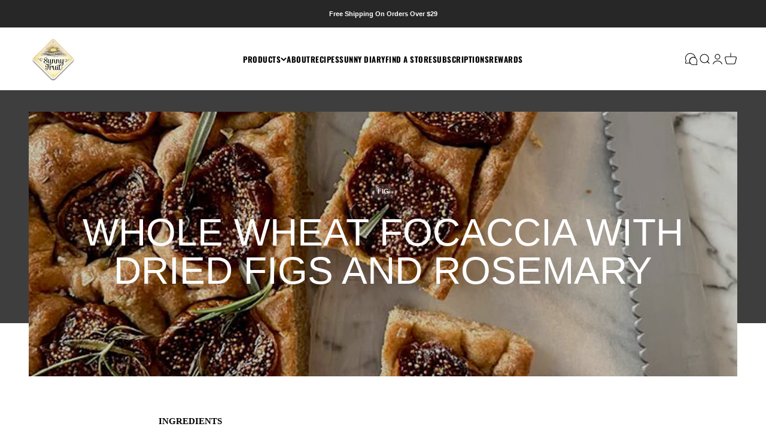

--- FILE ---
content_type: application/x-javascript
request_url: https://app.sealsubscriptions.com/shopify/public/status/shop/sunny-fruit.myshopify.com.js?1769262692
body_size: -286
content:
var sealsubscriptions_settings_updated='1767640160';